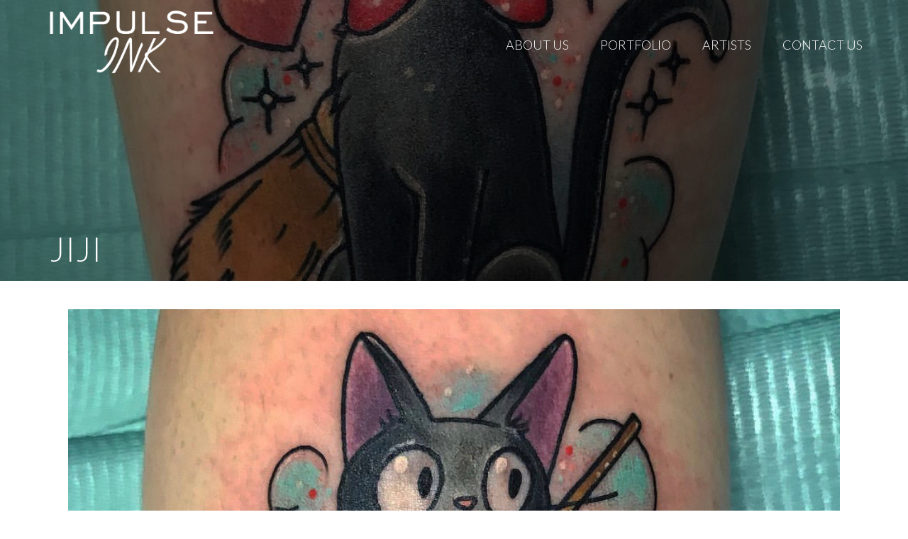

--- FILE ---
content_type: text/html; charset=UTF-8
request_url: https://impulseinkacworth.com/alexis-crane/jiji/
body_size: 3035
content:
<!DOCTYPE html>
<html lang="en" prefix="og: http://ogp.me/ns#">
	<head>
		<meta charset="UTF-8">
		<meta name="viewport" content="width=device-width, initial-scale=1.0, maximum-scale=1.0">
		<meta name="description" content="">
		<title>Impulse Ink Acworth</title>
		
<!-- This site is optimized with the Yoast SEO plugin v4.4 - https://yoast.com/wordpress/plugins/seo/ -->
<link rel="canonical" href="https://impulseinkacworth.com/alexis-crane/jiji/" />
<meta property="og:locale" content="en_US" />
<meta property="og:type" content="article" />
<meta property="og:title" content="Jiji" />
<meta property="og:url" content="https://impulseinkacworth.com/alexis-crane/jiji/" />
<meta property="og:site_name" content="Impulse Ink Acworth" />
<meta property="article:publisher" content="https://www.facebook.com/ImpulseInkAcworth/" />
<meta property="article:section" content="Alexis Crane" />
<meta property="article:published_time" content="2018-12-26T16:25:31-05:00" />
<meta property="og:image" content="https://impulseinkacworth.com/wp-content/uploads/2018/12/Photo-Jul-15-10-42-21-AM.jpg" />
<meta property="og:image:width" content="1241" />
<meta property="og:image:height" content="1229" />
<meta name="twitter:card" content="summary" />
<meta name="twitter:title" content="Jiji" />
<meta name="twitter:site" content="@impulse_ink" />
<meta name="twitter:image" content="https://impulseinkacworth.com/wp-content/uploads/2018/12/Photo-Jul-15-10-42-21-AM.jpg" />
<meta name="twitter:creator" content="@impulse_ink" />
<!-- / Yoast SEO plugin. -->

<link rel='dns-prefetch' href='//s0.wp.com' />
<link rel='dns-prefetch' href='//cdn.jsdelivr.net' />
<link rel='dns-prefetch' href='//fonts.googleapis.com' />
<link rel='dns-prefetch' href='//s.w.org' />
<link rel="alternate" type="application/rss+xml" title="Impulse Ink Acworth &raquo; Jiji Comments Feed" href="https://impulseinkacworth.com/alexis-crane/jiji/feed/" />
		<script type="text/javascript">
			window._wpemojiSettings = {"baseUrl":"https:\/\/s.w.org\/images\/core\/emoji\/2.2.1\/72x72\/","ext":".png","svgUrl":"https:\/\/s.w.org\/images\/core\/emoji\/2.2.1\/svg\/","svgExt":".svg","source":{"concatemoji":"https:\/\/impulseinkacworth.com\/wp-includes\/js\/wp-emoji-release.min.js?ver=4.7.23"}};
			!function(t,a,e){var r,n,i,o=a.createElement("canvas"),l=o.getContext&&o.getContext("2d");function c(t){var e=a.createElement("script");e.src=t,e.defer=e.type="text/javascript",a.getElementsByTagName("head")[0].appendChild(e)}for(i=Array("flag","emoji4"),e.supports={everything:!0,everythingExceptFlag:!0},n=0;n<i.length;n++)e.supports[i[n]]=function(t){var e,a=String.fromCharCode;if(!l||!l.fillText)return!1;switch(l.clearRect(0,0,o.width,o.height),l.textBaseline="top",l.font="600 32px Arial",t){case"flag":return(l.fillText(a(55356,56826,55356,56819),0,0),o.toDataURL().length<3e3)?!1:(l.clearRect(0,0,o.width,o.height),l.fillText(a(55356,57331,65039,8205,55356,57096),0,0),e=o.toDataURL(),l.clearRect(0,0,o.width,o.height),l.fillText(a(55356,57331,55356,57096),0,0),e!==o.toDataURL());case"emoji4":return l.fillText(a(55357,56425,55356,57341,8205,55357,56507),0,0),e=o.toDataURL(),l.clearRect(0,0,o.width,o.height),l.fillText(a(55357,56425,55356,57341,55357,56507),0,0),e!==o.toDataURL()}return!1}(i[n]),e.supports.everything=e.supports.everything&&e.supports[i[n]],"flag"!==i[n]&&(e.supports.everythingExceptFlag=e.supports.everythingExceptFlag&&e.supports[i[n]]);e.supports.everythingExceptFlag=e.supports.everythingExceptFlag&&!e.supports.flag,e.DOMReady=!1,e.readyCallback=function(){e.DOMReady=!0},e.supports.everything||(r=function(){e.readyCallback()},a.addEventListener?(a.addEventListener("DOMContentLoaded",r,!1),t.addEventListener("load",r,!1)):(t.attachEvent("onload",r),a.attachEvent("onreadystatechange",function(){"complete"===a.readyState&&e.readyCallback()})),(r=e.source||{}).concatemoji?c(r.concatemoji):r.wpemoji&&r.twemoji&&(c(r.twemoji),c(r.wpemoji)))}(window,document,window._wpemojiSettings);
		</script>
		<style type="text/css">
img.wp-smiley,
img.emoji {
	display: inline !important;
	border: none !important;
	box-shadow: none !important;
	height: 1em !important;
	width: 1em !important;
	margin: 0 .07em !important;
	vertical-align: -0.1em !important;
	background: none !important;
	padding: 0 !important;
}
</style>
<link rel='stylesheet' id='contact-form-7-css'  href='https://impulseinkacworth.com/wp-content/plugins/contact-form-7/includes/css/styles.css?ver=4.5.1' type='text/css' media='all' />
<link rel='stylesheet' id='grid-css'  href='https://impulseinkacworth.com/wp-content/themes/ImpulseInk/vendors/css/grid.css?ver=4.7.23' type='text/css' media='all' />
<link rel='stylesheet' id='normalize-css'  href='https://impulseinkacworth.com/wp-content/themes/ImpulseInk/vendors/css/normalize.css?ver=4.7.23' type='text/css' media='all' />
<link rel='stylesheet' id='gfonts-css'  href='//fonts.googleapis.com/css?family=Lato%3A400%2C100%2C300%2C300italic&#038;ver=4.7.23' type='text/css' media='all' />
<link rel='stylesheet' id='style-css'  href='https://impulseinkacworth.com/wp-content/themes/ImpulseInk/style.css?ver=4.7.23' type='text/css' media='all' />
<link rel='stylesheet' id='queries-css'  href='https://impulseinkacworth.com/wp-content/themes/ImpulseInk/resources/css/queries.css?ver=4.7.23' type='text/css' media='all' />
<link rel='stylesheet' id='ion-icons-css'  href='https://impulseinkacworth.com/wp-content/themes/ImpulseInk/vendors/css/ionicons.min.css?ver=4.7.23' type='text/css' media='all' />
<link rel='stylesheet' id='jetpack_css-css'  href='https://impulseinkacworth.com/wp-content/plugins/jetpack/css/jetpack.css?ver=4.4.1' type='text/css' media='all' />
<script type='text/javascript' src='https://impulseinkacworth.com/wp-includes/js/jquery/jquery.js?ver=1.12.4'></script>
<script type='text/javascript' src='https://impulseinkacworth.com/wp-includes/js/jquery/jquery-migrate.min.js?ver=1.4.1'></script>
<script type='text/javascript' src='//cdn.jsdelivr.net/g/respond@1.4.2,html5shiv@3.7.3,selectivizr@1.0.3b?ver=4.7.23'></script>
<script type='text/javascript' src='https://impulseinkacworth.com/wp-content/themes/ImpulseInk/resources/js/script.js?ver=4.7.23'></script>
<script type='text/javascript' src='https://impulseinkacworth.com/wp-content/themes/ImpulseInk/vendors/js/jquery.waypoints.min.js?ver=4.7.23'></script>
<link rel='https://api.w.org/' href='https://impulseinkacworth.com/wp-json/' />
<link rel="EditURI" type="application/rsd+xml" title="RSD" href="https://impulseinkacworth.com/xmlrpc.php?rsd" />
<link rel="wlwmanifest" type="application/wlwmanifest+xml" href="https://impulseinkacworth.com/wp-includes/wlwmanifest.xml" /> 
<meta name="generator" content="WordPress 4.7.23" />
<link rel='shortlink' href='https://wp.me/s7GGDG-jiji' />
<link rel="alternate" type="application/json+oembed" href="https://impulseinkacworth.com/wp-json/oembed/1.0/embed?url=https%3A%2F%2Fimpulseinkacworth.com%2Falexis-crane%2Fjiji%2F" />
<link rel="alternate" type="text/xml+oembed" href="https://impulseinkacworth.com/wp-json/oembed/1.0/embed?url=https%3A%2F%2Fimpulseinkacworth.com%2Falexis-crane%2Fjiji%2F&#038;format=xml" />
<style type='text/css'>img#wpstats{display:none}</style>	</head>
	<body class="post-template-default single single-post postid-704 single-format-standard">
		<header class="half-header">
			<nav>
				<div class="navigation">
					<a href="https://impulseinkacworth.com"><img src="https://impulseinkacworth.com/wp-content/themes/ImpulseInk/resources/img/logo-white.png" class="logo" alt="Impulse Ink Logo" /></a>
					<a href="https://impulseinkacworth.com"><img src="https://impulseinkacworth.com/wp-content/themes/ImpulseInk/resources/img/logo.png" class="logo-black" alt="Impulse Ink Logo" /></a>
					<ul class="main-nav js--main-nav">
												
						<div class="menu-primary-menu-container"><ul id="menu-primary-menu" class="menu"><li id="menu-item-172" class="menu-item menu-item-type-post_type menu-item-object-page menu-item-172"><a href="https://impulseinkacworth.com/about-us/">About Us</a></li>
<li id="menu-item-171" class="menu-item menu-item-type-post_type menu-item-object-page menu-item-171"><a href="https://impulseinkacworth.com/portfolio/">Portfolio</a></li>
<li id="menu-item-170" class="menu-item menu-item-type-post_type menu-item-object-page menu-item-170"><a href="https://impulseinkacworth.com/artists-page/">Artists</a></li>
<li id="menu-item-168" class="menu-item menu-item-type-post_type menu-item-object-page menu-item-168"><a href="https://impulseinkacworth.com/contact-us/">Contact Us</a></li>
</ul></div>					</ul>
					<a class="mobile-nav-icon js--nav-icon"><i class="ion-navicon"></i></a>
				</div>
			</nav>
		</header>		<div class="hero-text-box">
			<h1>Jiji</h1>
		</div>
		<div class="image-bg">
			<div class="fullscreen-bg">
				<img width="1241" height="1229" src="https://impulseinkacworth.com/wp-content/uploads/2018/12/Photo-Jul-15-10-42-21-AM.jpg" class="attachment-page-thumbnail size-page-thumbnail wp-post-image" alt="" srcset="https://impulseinkacworth.com/wp-content/uploads/2018/12/Photo-Jul-15-10-42-21-AM.jpg 1241w, https://impulseinkacworth.com/wp-content/uploads/2018/12/Photo-Jul-15-10-42-21-AM-150x150.jpg 150w, https://impulseinkacworth.com/wp-content/uploads/2018/12/Photo-Jul-15-10-42-21-AM-300x297.jpg 300w, https://impulseinkacworth.com/wp-content/uploads/2018/12/Photo-Jul-15-10-42-21-AM-768x761.jpg 768w, https://impulseinkacworth.com/wp-content/uploads/2018/12/Photo-Jul-15-10-42-21-AM-1024x1014.jpg 1024w, https://impulseinkacworth.com/wp-content/uploads/2018/12/Photo-Jul-15-10-42-21-AM-350x347.jpg 350w" sizes="(max-width: 1241px) 100vw, 1241px" />			</div>
		</div>
		<section class="section-content js--section-content">
			<div class="portfolio-item-image" align="center">
				<img width="1241" height="1229" src="https://impulseinkacworth.com/wp-content/uploads/2018/12/Photo-Jul-15-10-42-21-AM.jpg" class="attachment-page-thumbnail size-page-thumbnail wp-post-image" alt="" srcset="https://impulseinkacworth.com/wp-content/uploads/2018/12/Photo-Jul-15-10-42-21-AM.jpg 1241w, https://impulseinkacworth.com/wp-content/uploads/2018/12/Photo-Jul-15-10-42-21-AM-150x150.jpg 150w, https://impulseinkacworth.com/wp-content/uploads/2018/12/Photo-Jul-15-10-42-21-AM-300x297.jpg 300w, https://impulseinkacworth.com/wp-content/uploads/2018/12/Photo-Jul-15-10-42-21-AM-768x761.jpg 768w, https://impulseinkacworth.com/wp-content/uploads/2018/12/Photo-Jul-15-10-42-21-AM-1024x1014.jpg 1024w, https://impulseinkacworth.com/wp-content/uploads/2018/12/Photo-Jul-15-10-42-21-AM-350x347.jpg 350w" sizes="(max-width: 1241px) 100vw, 1241px" />			</div>
		</section>
		<footer>
			<div class="row">
				<div class="col span-1-of-2">
					<ul class="footer-nav">
												
						<div class="menu-footer-menu-container"><ul id="menu-footer-menu" class="menu"><li id="menu-item-176" class="menu-item menu-item-type-post_type menu-item-object-page menu-item-home menu-item-176"><a href="https://impulseinkacworth.com/">Home</a></li>
<li id="menu-item-175" class="menu-item menu-item-type-post_type menu-item-object-page menu-item-175"><a href="https://impulseinkacworth.com/about-us/">About Us</a></li>
<li id="menu-item-174" class="menu-item menu-item-type-post_type menu-item-object-page menu-item-174"><a href="https://impulseinkacworth.com/contact-us/">Contact Us</a></li>
</ul></div>					</ul>
				</div>
				<div class="col span-1-of-2" style="margin: 0!important;">
					<ul class="social-icons">
						<li><a href="https://www.facebook.com/ImpulseInkAcworth/"><i class="ion-social-facebook"></i></a></li>
						<li><a href="https://twitter.com/impulse_ink/"><i class="ion-social-twitter"></i></a></li>
						<li><a href="https://www.instagram.com/impulseinkacworth/"><i class="ion-social-instagram"></i></a></li>
					</ul>
				</div>
			</div>
			<div class="row center">
				<p> Copyright &copy; 2025 by Impulse Ink Tattoo's, LLC. All rights reserved.</p> <p>Designed & Developed by <a href="http://www.borderlinevisuals.com">Borderline Visuals</a></p>
			</div>
		</footer>
		<script type='text/javascript' src='https://impulseinkacworth.com/wp-content/plugins/contact-form-7/includes/js/jquery.form.min.js?ver=3.51.0-2014.06.20'></script>
<script type='text/javascript'>
/* <![CDATA[ */
var _wpcf7 = {"loaderUrl":"https:\/\/impulseinkacworth.com\/wp-content\/plugins\/contact-form-7\/images\/ajax-loader.gif","recaptcha":{"messages":{"empty":"Please verify that you are not a robot."}},"sending":"Sending ..."};
/* ]]> */
</script>
<script type='text/javascript' src='https://impulseinkacworth.com/wp-content/plugins/contact-form-7/includes/js/scripts.js?ver=4.5.1'></script>
<script type='text/javascript' src='https://s0.wp.com/wp-content/js/devicepx-jetpack.js?ver=202550'></script>
<script type='text/javascript' src='https://impulseinkacworth.com/wp-includes/js/wp-embed.min.js?ver=4.7.23'></script>
<script type='text/javascript' src='https://stats.wp.com/e-202550.js' async defer></script>
<script type='text/javascript'>
	_stq = window._stq || [];
	_stq.push([ 'view', {v:'ext',j:'1:4.4.1',blog:'113608036',post:'704',tz:'-5',srv:'impulseinkacworth.com'} ]);
	_stq.push([ 'clickTrackerInit', '113608036', '704' ]);
</script>
	</body>
</html>

--- FILE ---
content_type: text/css
request_url: https://impulseinkacworth.com/wp-content/themes/ImpulseInk/vendors/css/grid.css?ver=4.7.23
body_size: 975
content:

/*  SECTIONS  ============================================================================= */

.section {
	clear: both;
	padding: 0px;
	margin: 0px;
}

/*  GROUPING  ============================================================================= */

.row {
    zoom: 1; /* For IE 6/7 (trigger hasLayout) */
}

.row:before,
.row:after {
    content:"";
    display:table;
}
.row:after {
    clear:both;
}

/*  GRID COLUMN SETUP   ==================================================================== */

.col {
	display: block;
	float:left;
	margin: 1% 0 1% 1.6%;
}

.col:first-child { margin-left: 0; } /* all browsers except IE6 and lower */


/*  REMOVE MARGINS AS ALL GO FULL WIDTH AT 480 PIXELS */

@media only screen and (max-width: 480px) {
	.col { 
		/*margin: 1% 0 1% 0%;*/
        margin: 0;
	}
}


/*  GRID OF TWO   ============================================================================= */


.span-2-of-2 {
	width: 100%;
}

.span-1-of-2 {
	width: 49.2%;
}

/*  GO FULL WIDTH AT LESS THAN 480 PIXELS */

@media only screen and (max-width: 480px) {
	.span-2-of-2 {
		width: 100%; 
	}
	.span-1-of-2 {
		width: 100%; 
	}
}


/*  GRID OF THREE   ============================================================================= */

	
.span-3-of-3 {
	width: 100%; 
}

.span-2-of-3 {
	width: 66.13%; 
}

.span-1-of-3 {
	width: 32.26%; 
}


/*  GO FULL WIDTH AT LESS THAN 480 PIXELS */

@media only screen and (max-width: 480px) {
	.span-3-of-3 {
		width: 100%; 
	}
	.span-2-of-3 {
		width: 100%; 
	}
	.span-1-of-3 {
		width: 100%;
	}
}

/*  GRID OF FOUR   ============================================================================= */

	
.span-4-of-4 {
	width: 100%; 
}

.span-3-of-4 {
	width: 74.6%; 
}

.span-2-of-4 {
	width: 49.2%; 
}

.span-1-of-4 {
	width: 23.8%; 
}


/*  GO FULL WIDTH AT LESS THAN 480 PIXELS */

@media only screen and (max-width: 480px) {
	.span-4-of-4 {
		width: 100%; 
	}
	.span-3-of-4 {
		width: 100%; 
	}
	.span-2-of-4 {
		width: 100%; 
	}
	.span-1-of-4 {
		width: 100%; 
	}
}


/*  GRID OF FIVE   ============================================================================= */

	
.span-5-of-5 {
	width: 100%;
}

.span-4-of-5 {
  	width: 79.68%; 
}

.span-3-of-5 {
  	width: 59.36%; 
}

.span-2-of-5 {
  	width: 39.04%;
}

.span-1-of-5 {
  	width: 18.72%;
}


/*  GO FULL WIDTH AT LESS THAN 480 PIXELS */

@media only screen and (max-width: 480px) {
	.span-5-of-5 {
		width: 100%; 
	}
	.span-4-of-5 {
		width: 100%; 
	}
	.span-3-of-5 {
		width: 100%; 
	}
	.span-2-of-5 {
		width: 100%; 
	}
	.span-1-of-5 {
		width: 100%; 
	}
}


/*  GRID OF SIX   ============================================================================= */


.span-6-of-6 {
	width: 100%;
}

.span-5-of-6 {
  	width: 83.06%;
}

.span-4-of-6 {
  	width: 66.13%;
}

.span-3-of-6 {
  	width: 49.2%;
}

.span-2-of-6 {
  	width: 32.26%;
}

.span-1-of-6 {
  	width: 15.33%;
}


/*  GO FULL WIDTH AT LESS THAN 480 PIXELS */

@media only screen and (max-width: 480px) {
	.span-6-of-6 {
		width: 100%; 
	}
	.span-5-of-6 {
		width: 100%; 
	}
	.span-4-of-6 {
		width: 100%; 
	}
	.span-3-of-6 {
		width: 100%; 
	}
	.span-2-of-6 {
		width: 100%; 
	}
	.span-1-of-6 {
		width: 100%; 
	}
}



/*  GRID OF SEVEN   ============================================================================= */


.span-7-of-7 {
	width: 100%;
}

.span-6-of-7 {
	width: 85.48%;
}

.span-5-of-7 {
  	width: 70.97%;
}

.span-4-of-7 {
  	width: 56.45%;
}

.span-3-of-7 {
  	width: 41.94%;
}

.span-2-of-7 {
  	width: 27.42%;
}

.span-1-of-7 {
  	width: 12.91%;
}


/*  GO FULL WIDTH AT LESS THAN 480 PIXELS */

@media only screen and (max-width: 480px) {
	.span-7-of-7 {
		width: 100%; 
	}
	.span-6-of-7 {
		width: 100%; 
	}
	.span-5-of-7 {
		width: 100%; 
	}
	.span-4-of-7 {
		width: 100%; 
	}
	.span-3-of-7 {
		width: 100%; 
	}
	.span-2-of-7 {
		width: 100%; 
	}
	.span-1-of-7 {
		width: 100%; 
	}
}


/*  GRID OF EIGHT   ============================================================================= */

	
.span-8-of-8 {
	width: 100%;
}

.span-7-of-8 {
	width: 87.3%; 
}

.span-6-of-8 {
	width: 74.6%; 
}

.span-5-of-8 {
	width: 61.9%; 
}

.span-4-of-8 {
	width: 49.2%; 
}

.span-3-of-8 {
	width: 36.5%;
}

.span-2-of-8 {
	width: 23.8%; 
}

.span-1-of-8 {
	width: 11.1%; 
}


/*  GO FULL WIDTH AT LESS THAN 480 PIXELS */

@media only screen and (max-width: 480px) {
	.span-8-of-8 {
		width: 100%; 
	}
	.span-7-of-8 {
		width: 100%; 
	}
	.span-6-of-8 {
		width: 100%; 
	}
	.span-5-of-8 {
		width: 100%; 
	}
	.span-4-of-8 {
		width: 100%; 
	}
	.span-3-of-8 {
		width: 100%; 
	}
	.span-2-of-8 {
		width: 100%; 
	}
	.span-1-of-8 {
		width: 100%; 
	}
}


/*  GRID OF NINE   ============================================================================= */


.span-9-of-9 {
	width: 100%;
}

.span-8-of-9 {
	width: 88.71%;
}

.span-7-of-9 {
	width: 77.42%; 
}

.span-6-of-9 {
	width: 66.13%; 
}

.span-5-of-9 {
	width: 54.84%; 
}

.span-4-of-9 {
	width: 43.55%; 
}

.span-3-of-9 {
	width: 32.26%;
}

.span-2-of-9 {
	width: 20.97%; 
}

.span-1-of-9 {
	width: 9.68%; 
}


/*  GO FULL WIDTH AT LESS THAN 480 PIXELS */

@media only screen and (max-width: 480px) {
	.span-9-of-9 {
		width: 100%; 
	}
	.span-8-of-9 {
		width: 100%; 
	}
	.span-7-of-9 {
		width: 100%; 
	}
	.span-6-of-9 {
		width: 100%; 
	}
	.span-5-of-9 {
		width: 100%; 
	}
	.span-4-of-9 {
		width: 100%; 
	}
	.span-3-of-9 {
		width: 100%; 
	}
	.span-2-of-9 {
		width: 100%; 
	}
	.span-1-of-9 {
		width: 100%; 
	}
}


/*  GRID OF TEN   ============================================================================= */


.span-10-of-10 {
	width: 100%;
}

.span-9-of-10 {
	width: 89.84%;
}

.span-8-of-10 {
	width: 79.68%;
}

.span-7-of-10 {
	width: 69.52%; 
}

.span-6-of-10 {
	width: 59.36%; 
}

.span-5-of-10 {
	width: 49.2%; 
}

.span-4-of-10 {
	width: 39.04%; 
}

.span-3-of-10 {
	width: 28.88%;
}

.span-2-of-10 {
	width: 18.72%; 
}

.span-1-of-10 {
	width: 8.56%; 
}


/*  GO FULL WIDTH AT LESS THAN 480 PIXELS */

@media only screen and (max-width: 480px) {
	.span-10-of-10 {
		width: 100%; 
	}
	.span-9-of-10 {
		width: 100%; 
	}
	.span-8-of-10 {
		width: 100%; 
	}
	.span-7-of-10 {
		width: 100%; 
	}
	.span-6-of-10 {
		width: 100%; 
	}
	.span-5-of-10 {
		width: 100%; 
	}
	.span-4-of-10 {
		width: 100%; 
	}
	.span-3-of-10 {
		width: 100%; 
	}
	.span-2-of-10 {
		width: 100%; 
	}
	.span-1-of-10 {
		width: 100%; 
	}
}


/*  GRID OF ELEVEN   ============================================================================= */

.span-11-of-11 {
	width: 100%;
}

.span-10-of-11 {
	width: 90.76%;
}

.span-9-of-11 {
	width: 81.52%;
}

.span-8-of-11 {
	width: 72.29%;
}

.span-7-of-11 {
	width: 63.05%; 
}

.span-6-of-11 {
	width: 53.81%; 
}

.span-5-of-11 {
	width: 44.58%; 
}

.span-4-of-11 {
	width: 35.34%; 
}

.span-3-of-11 {
	width: 26.1%;
}

.span-2-of-11 {
	width: 16.87%; 
}

.span-1-of-11 {
	width: 7.63%; 
}


/*  GO FULL WIDTH AT LESS THAN 480 PIXELS */

@media only screen and (max-width: 480px) {
	.span-11-of-11 {
		width: 100%; 
	}
	.span-10-of-11 {
		width: 100%; 
	}
	.span-9-of-11 {
		width: 100%; 
	}
	.span-8-of-11 {
		width: 100%; 
	}
	.span-7-of-11 {
		width: 100%; 
	}
	.span-6-of-11 {
		width: 100%; 
	}
	.span-5-of-11 {
		width: 100%; 
	}
	.span-4-of-11 {
		width: 100%; 
	}
	.span-3-of-11 {
		width: 100%; 
	}
	.span-2-of-11 {
		width: 100%; 
	}
	.span-1-of-11 {
		width: 100%; 
	}
}


/*  GRID OF TWELVE   ============================================================================= */

.span-12-of-12 {
	width: 100%;
}

.span-11-of-12 {
	width: 91.53%;
}

.span-10-of-12 {
	width: 83.06%;
}

.span-9-of-12 {
	width: 74.6%;
}

.span-8-of-12 {
	width: 66.13%;
}

.span-7-of-12 {
	width: 57.66%; 
}

.span-6-of-12 {
	width: 49.2%; 
}

.span-5-of-12 {
	width: 40.73%; 
}

.span-4-of-12 {
	width: 32.26%; 
}

.span-3-of-12 {
	width: 23.8%;
}

.span-2-of-12 {
	width: 15.33%; 
}

.span-1-of-12 {
	width: 6.86%; 
}


/*  GO FULL WIDTH AT LESS THAN 480 PIXELS */

@media only screen and (max-width: 480px) {
	.span-12-of-12 {
		width: 100%; 
	}
	.span-11-of-12 {
		width: 100%; 
	}
	.span-10-of-12 {
		width: 100%; 
	}
	.span-9-of-12 {
		width: 100%; 
	}
	.span-8-of-12 {
		width: 100%; 
	}
	.span-7-of-12 {
		width: 100%; 
	}
	.span-6-of-12 {
		width: 100%; 
	}
	.span-5-of-12 {
		width: 100%; 
	}
	.span-4-of-12 {
		width: 100%; 
	}
	.span-3-of-12 {
		width: 100%; 
	}
	.span-2-of-12 {
		width: 100%; 
	}
	.span-1-of-12 {
		width: 100%; 
	}
}

--- FILE ---
content_type: text/css
request_url: https://impulseinkacworth.com/wp-content/themes/ImpulseInk/style.css?ver=4.7.23
body_size: 2617
content:
/*
Theme Name: Impulse Ink
Description: Custom Theme for Impulse Ink Acworth
Version: 1.0
Author: Borderline Visuals
Author URI: http://www.borderlinevisuals.com
Text Domain: Impulse Ink
*/

/* -------------------------------------------------------------------------------- */
/* CSS Reset */
/* -------------------------------------------------------------------------------- */
* {
	margin:0;
	padding:0;
	box-sizing:border-box;
}
*:focus { outline:none; }
html {
	color:#555;
	font-family:'Lato', 'Arial', sans-serif;
	font-weight: 300;
	font-size: 20px;
	text-rendering: optimizeLegibility;
}
html,body { overflow-x: hidden; }
/* -------------------------------------------------------------------------------- */
/* Reusable Components */
/* -------------------------------------------------------------------------------- */
/* Clearfix */
.clearfix { zoom: 1}
.clearfix {
	content: '.';
	clear:both;
	display: block;
	height: 0;
	visibility: hidden;
}
/* Grid */
.row {
	max-width: 1200px;
	margin: 0 auto;
}
.testimonial-width {
	max-width: 1140px;
	margin: 0 auto;
}
section { padding:40px 0; }
.box { padding: 1%; }
.col { margin: .5% 1% 1% 0%; }
/* Center Content */
.center { text-align: center; }
/* Headings */
h1, h2,h3 {
	font-weight: 300;
	text-transform: uppercase;
}
h1, h2 { letter-spacing: 1px; }

h1 {
	margin:0;
	margin-bottom: 20px;
	color:#FFF;
	font-size:240%;
	word-spacing: 4px;
}
h2 {
	font-size: 180%;
	word-spacing: 2px;
	margin-bottom: 30px;
}
h2:after {
	display: block;
	height:2px;
	background-color:#FFF;
	content: "";
	width: 100px;
	margin: 0 auto;
	margin-top: 30px
}
h3 {
	font-size: 110%;
	margin-bottom: 15px;
}
/* Paragraphs */
.long-copy {
	line-height: 145%;
	width: 70%;
	margin: 0 auto;
	margin-bottom: 30px;
}
.box p {
	font-size: 90%;
	line-height: 145%;
}
/* Links */
a:link,
a:visited {
	text-decoration: none;
	color: #555;
	padding-bottom: 1px;
	border-bottom: 1px solid #555;
	-webkit-transition:border-bottom .2s, color .2s;
	transition: border-bottom .2s, color .2s;
}
a:hover,
a:active {
	color: #ddd;
	border-bottom: 1px solid #ddd;
}
/* Buttons */
.btn:link,
.btn:visited,
input[type=submit] {
    display: inline-block;
    padding: 25px 30px;
    text-decoration: none;
    border: 1px solid #fff;
    -webkit-transition: background-color 0.2s, border 0.2s, color 0.2s;
    transition: background-color 0.2s, border 0.2s, color 0.2s;
}
.btn-full:link,
.btn-full:visited,
input[type=submit] {
    color: #FFF;
    background-color: #232323;
    margin-right: 15px;
}
div.wpcf7-validation-errors {
    width:300px;
    float:right;
}
.btn:hover,
.btn:active,
input[type=submit]:hover,
input[type=submit]:active {
	background-color: #CCC;
    color: #FFF;
}
/* Blockquote */
blockquote {
	padding:2%;
	font-style: italic;
	line-height: 145%;
	position: relative;
}
/* Citations */
cite {
	text-align: center;
	font-size: 90%;
	margin-top: 25px;
	display: block;
}
/* -------------------------------------------------------------------------------- */
/* Header */
/* -------------------------------------------------------------------------------- */
header {
	height: 100vh;
	background-image:-webkit-linear-gradient(rgba(0,0,0,.5), rgba(0,0,0,.5));
	background-image:linear-gradient(rgba(0,0,0,.5), rgba(0,0,0,.5));
	overflow: hidden;
}
.half-header { 
	height: 55vh;
	overflow: hidden;
}
.widget {
	list-style: none;
}
.video-poster {
	position: fixed;
	right:0;
	bottom: 0;
	min-width: 100%;
	min-height: 100%;
	width: auto;
	height: auto;
	z-index: -9999;
	overflow: hidden;
	padding:0;
	margin: 0;
    -webkit-transform: scale(1,1);
    -moz-transform: scale(1,1);
    -ms-transform: scale(1,1);
    -o-transform: scale(1,1);
    transform: scale(1,1);
}
/* Background Video */
video#bgvideo {
	position: fixed;
	right:0;
	bottom: 0;
	min-width: 100%;
	min-height: 100%;
	width: auto;
	height: auto;
	z-index: -99999;
	overflow: hidden;
	padding:0;
	margin: 0;
    -webkit-transform: scale(1,1);
    -moz-transform: scale(1,1);
    -ms-transform: scale(1,1);
    -o-transform: scale(1,1);
    transform: scale(1,1);
}
.fullscreen-bg img {
	position: fixed;
	right: 0;
	bottom: 0;
	min-width:100%;
	min-height:100%;
	width: auto;
	height: auto;
	z-index: -99999;
	overflow: hidden;
	padding:0;
	margin: 0;
    -webkit-transform: scale(1,1);
    -moz-transform: scale(1,1);
    -ms-transform: scale(1,1);
    -o-transform: scale(1,1);
    transform: scale(1,1);
}
/* Hero informations */
.hero-text-box {
	position: absolute;
	width:1140px;
	top:50%;
	left:50%;
	-webkit-transform: translate(-50%, -50%);
	transform: translate(-50%, -50%);
}
.hero-text-box-home {
	position: absolute;
	width:1140px;
	top:50%;
	left:50%;
	-webkit-transform: translate(-50%, -50%);
	transform: translate(-50%, -50%);
}
.hero-archive {
	position: absolute;
	top:40%;
	left:50%;
	-webkit-transform: translate(-50%, -50%);
	transform: translate(-50%, -50%);	
}
.artist-image {
	position: relative;
	height: 200px;
	width: 200px;
	overflow: hidden;
    border-radius: 100%;
    text-align: center;
   	margin: 0 auto;
	margin-bottom: 25px;
}
.artist-image img{
	height: 200px;
	width: auto;
}
.artist-image-small {
	position: relative;
	height: 150px;
	width: 150px;
	overflow: hidden;
    border-radius: 100%;
    text-align: center;
   	margin: 0 auto;
	margin-bottom: 15px;
}
.artist-image-small img{
	height: 150px;
	width: auto;
}
.artist-name { text-align: center; }
.artist-style {
	background-color: #fcfcfc;
	border-radius:20px;
	padding: 10px 15px;
	border: 1px solid #efefef;
}
/* Navigation */
.main-nav {
	float:right;
	list-style: none;
	margin-top: 50px;
	margin-right: 5%;
}
.main-nav li {
	display: inline-block;
	margin-left: 40px;
}
.main-nav li a:link,
.main-nav li a:visited {
	padding: 8px 0;
	color: #FFF;
	text-decoration: none;
	text-transform: uppercase;
	font-size: 90%;
	border-bottom: 2px solid transparent;
	-webkit-transition:border-bottom 0.2s;
	transition: border-bottom 0.2s;
}
.main-nav li a:hover,
.main-nav li a:active { border-bottom: 2px solid #fff; }
/* Sticky Navigation */
.nav-fix {
	position: fixed;
	width: 100%;
	background-color: rgba(255,255,255,1);
	z-index: 9999;
	box-shadow: 0 1px 10px -3px #000;
}
.navigation a{
	border-bottom: 0;
	padding-bottom: 0;
}
.logo,
.logo-black {
	height: 100px;
	width:auto;
	margin-top: 20px;
	margin-left:5%;
	-webkit-transform: translate(0, -10%);
	transform: translate(0, -10%);
}
.logo-black { 
	display: none;
	height: 50px;
	width: auto;
	margin-top: 12px;
	padding:0;
}
.no-logo {
	margin: 0;
	padding: 0;
	display: inline-block;
	border-bottom: 0;
	margin-top:20px;
	margin-left: 14%;
}
.nav-fix .logo-black { display: inline-block; }
.nav-fix .logo { display:none; }
.nav-fix .main-nav li a:link,
.nav-fix .main-nav li a:visited {
	padding: 24px 0;
	color: #555;
	font-weight: 400;
}
.nav-fix .main-nav li a:hover,
.nav-fix .main-nav li a:active { border-bottom: 2px solid #555; }
.nav-fix .main-nav { margin-top: 20px; }
/* Mobile Navigation */
.mobile-nav-icon {
	float: right;
	margin-top: 30px;
	cursor: pointer;
	display: none;
}
.mobile-nav-icon i{
	font-size: 200%;
	color:#fff;
}
/* -------------------------------------------------------------------------------- */
/* Content */
/* -------------------------------------------------------------------------------- */
.section-content {
	width: auto;
	height: auto;
	background-color: #FFF;
}
.about-10 {
	font-size: 115%;
	margin-left:10px;
}
.about-bottom-10 { font-size: 115%; }
.section-content h2:after { background-color: #555; }
.social-contact a {text-decoration:none; border-bottom:none;}
/* -------------------------------------------------------------------------------- */
/* Tattoo Showcase */
/* -------------------------------------------------------------------------------- */
.section-portfolio {
	padding:0;
	z-index: -999;
	overflow: auto;
	background-image: linear-gradient(rgba(0,0,0,.95), rgba(0,0,0,.95));
}
.tattoo-showcase ul{ width: 100%; }
.tattoo-showcase li {
	float: left;
	list-style: none;
	width: 25%;
}
.tattoo-photo {	
	height: 10%;
	margin:0;
	overflow: hidden;
	background-color: #000;
}
.tattoo-photo a{
	border: 0;
	list-style: none;
}
.tattoo-photo img {
	background-size: cover;
	width: 100%;
	height: auto;
	opacity: 0.7;
	-webkit-transform: scale(1.16);
	transform: scale(1.16);
	-webkit-transition:opacity .5s, -webkit-transform .5s;
	transition:opacity .5s, -webkit-transform .5s;
	transition:transform .5s, opacity .5s;
	transition: transform .5s, opacity .5s, -webkit-transform .5s;
}
.tattoo-photo img:hover {
	opacity: 1;
	-webkit-transform: scale(1.1);
	transform: scale(1.1);
}
/* -------------------------------------------------------------------------------- */
/* Testimonials */
/* -------------------------------------------------------------------------------- */
.section-testimonials {
    color: #FFF;
    box-shadow: inset 0 0 0 1000px rgba(0,0,0,.8);
    -webkit-box-shadow: inset 0 0 0 1000px rgba(0,0,0,.8);
    background-image: url("resources/img/testimonial-image.jpg");
    background-size: cover;
    -o-background-size: cover;
    -moz-background-size: cover;
    -webkit-background-size:cover;
    background-repeat:no-repeat;
}
.testimonial {
	width: 100vw;
	overflow: hidden;
}
.testimonial-bg-image {
	opacity: 1;
    z-index: -99;
    position: absolute;
    overflow: hidden;
    margin-top: -40px;
    height: 500px;
}
.testimonial-bg-image img {
    opacity: 1;
    min-width: 100vw;
}
#slider {
    position: relative;
    overflow: hidden;
    display: inline-block;
    top: -50px;
}
#slider ul {
    position: relative;
    list-style: none;
    width: 100%;
}
#slider ul li {
    position: relative;
    display: block;
    float: left;
    width: 1140px;
    height: 200px;
    text-align: center;
    padding-top: 20px;
}
.slider-controls {
	z-index: 999;
	position: relative;
	margin: 0 auto;
	text-align: center;
	top: 40px;
}
a.control_prev,
a.control_next {
    border-bottom: 0;
   	font-size: 2.5em;
    color: #fff;
   	opacity: .5;
   	-webkit-transition: opacity .2s;
	transition: opacity .2s;
}
a.control_prev:hover,
a.control_next:hover { opacity: 1; }
.control_next { padding:20px 20px 20px 700px; }
.control_prev { padding:20px 700px 20px 20px; }
/* -------------------------------------------------------------------------------- */
/* Events */
/* -------------------------------------------------------------------------------- */
.event {
	margin-top: 20px;
	padding-bottom: 20px;
	border-bottom:2px solid #ddd;
}
.event:last-child {
	margin-top: 20px;
	padding-bottom: 20px;
	border-bottom:0;
}
/* -------------------------------------------------------------------------------- */
/* Contact Form */
/* -------------------------------------------------------------------------------- */
input[type=text], input[type=email], input[type=tel], select, textarea {
	width: 100%;
	padding: 7px;
	border-radius: 3px;
	border: 1px solid #ccc;
}

input[type=checkbox] { margin: 10px 5px 10px 0; }
div.wpcf7-mail-sent-ok { border: 0; }
div.wpcf7-response-output {
    margin: .7em 0;
	padding: 0;
}
/* -------------------------------------------------------------------------------- */
/* Index.php */
/* -------------------------------------------------------------------------------- */
.index-image { padding-right:20px; }
.index-image img {
	width: 100%;
	height: auto;
}
.portfolio-item-image img {
	max-width: 85%;
	height: auto;
}
/* -------------------------------------------------------------------------------- */
/* Footer */
/* -------------------------------------------------------------------------------- */
footer {
	background-color: #333;
	padding:20px;
}
.footer-nav {
	list-style: none;
	float:left;
}
.social-icons {
	list-style: none;
	float: right;
}
.footer-nav li,
.social-icons li {
	display: inline-block;
	margin-right: 20px;
}
.footer-nav li:last-child,
.social-icons li:last-child { margin-right: 0; }
.footer-nav li a:link,
.footer-nav li a:visited,
.social-icons li a:link,
.social-icons li a:visited {
	text-decoration: none;
	border:0;
	color:#888;
}
.footer-nav li a:link,
.footer-nav li a:visited { font-size: 80%; }
.footer-nav li a:hover,
.footer-nav li a:active { color:#fff; }
.social-icons li a:link,
.social-icons li a:visited { font-size: 100%; }
.ion-social-facebook,
.ion-social-twitter,
.ion-social-googleplus,
.ion-social-instagram { -webkit-transition:color 0.2s; transition: color 0.2s; }
.ion-social-facebook:hover { color:#3b5998; }
.ion-social-twitter:hover { color:#00aced; }
.ion-social-googleplus:hover { color:#dd4b39; }
.ion-social-instagram:hover { color:#517fa4; }
footer p {
	color:#888;
	font-size: 65%;
	margin-top: 10px
}

--- FILE ---
content_type: text/css
request_url: https://impulseinkacworth.com/wp-content/themes/ImpulseInk/resources/css/queries.css?ver=4.7.23
body_size: 1456
content:
/* -------------------------------------------------------------------------------- */
/* Height Queries */
/* -------------------------------------------------------------------------------- */
@media only screen and (max-height:335px) {
	.hero-text-box { display: none; }
}
@media only screen and (max-height:585px) {
	.hero-text-box-home { top:60%; }
}
@media only screen and (max-height:464px) {
	.hero-archive { top:50%; }
	.hero-text-box-home { top:65%; }
	.artist-image { display: none; }
}
@media only screen and (max-height:430px) {
	.hero-text-box-home { display: none; }
}
@media only screen and (max-height:655px) {
	.artist-image {
		margin-bottom:20px;
		height: 100px;
		width: 100px;
	}
	.artist-image img { height: 100px; }
	.artist-name h1 {
		margin-bottom: 0;
		font-size:170%;
		letter-spacing: 0;
	}
}
/* -------------------------------------------------------------------------------- */
/* Larger Phones/Small Tablets from 1441px to 2056px */
/* -------------------------------------------------------------------------------- */
@media only screen and (max-width:2560px) {
	@media only screen and (max-height:380px) {
		.hero-text-box { display: none; }
	}
	.city-feature p { display: inline-block; }
	#slider ul li { width: 1140px; }
}
/* -------------------------------------------------------------------------------- */
/* 1441 - 1500px */
/* -------------------------------------------------------------------------------- */
@media only screen and (max-width:1500px) {
	blockquote:before { content:0; }
	.control_prev {
		padding-right: 20px; }
	#slider ul li { width: 650px; }
	.testimonial-width { max-width: 650px; }
	#slider {
		width: 650px;
		height: 225px;
	}
	#slider ul { margin-left: -650px; }
}
/* -------------------------------------------------------------------------------- */
/* Larger Phones/Small Tablets from 1201px to 1440px */
/* -------------------------------------------------------------------------------- */
@media only screen and (max-width:1440px) {

}
/* -------------------------------------------------------------------------------- */
/* Large Tablet to 1200px from 1025px to 1200px (width smaller than row class(1140px)) */
/* -------------------------------------------------------------------------------- */
@media only screen and (max-width:1200px) {
	section {padding: 40px 0;}
	.hero-text-box {
		width:100%;
		padding: 0 2%;
	}
	.hero-text-box-home {
		width:100%;
		padding: 0 2%;
	}
	.row { padding: 2%; }
	.section-form .row { padding: .5%; }
	.section-features { margin-bottom: 20px; }
	.long-copy { margin-bottom: 0px; }
	h2.center { margin-bottom: 0; }
	footer div.row {
		padding-top: .3%;
		padding-bottom:.3%;
	}
	.long-copy { padding-top: 20px; }
	#slider ul li { width: 650px; }
}
/* -------------------------------------------------------------------------------- */
/* To 1024px */
/* -------------------------------------------------------------------------------- */
@media only screen and (max-width:1074px) {
	.contact-responsive {
    	margin: 0 auto;
    	width: 100%;
	}
	.find-us { margin-left: -20px!important; }
	.find-us h3{
		text-align: center;
		width: 100vw;
	}
	.location{ text-align: center; }
	.phone-number { text-align: center; }
	.follow-us {
		text-align: center;
		width: 100vw;		
	}
	.social-contact {
		text-align: center;
		width: 100vw;	
	}
}
/* -------------------------------------------------------------------------------- */
/* Small Tablets - Large Tablets from 769px to 1024px */
/* -------------------------------------------------------------------------------- */
@media only screen and (max-width:1024px) {
	body  { font-size: 18px; }
	section { padding: 40px 0; }
	.main-nav { display: inline-block; }
	.video-bg { padding:0; margin: 0; }
	.long-copy {
		width: 80%;
		left:10%;
		padding-top:20px;
	}
	.section-steps .row { padding-top: 20px; }
	.btn-app img {
		height: 50px;
		width: auto;
		margin: 3px;
	}
	.works-step div {
		height: 40px;
		width: 40px;
		padding: 3px;
		font-size: 125%;
		margin-right: 20px;
	}
	.works-step p {	margin-left:60px; }
	.app-screen { width: 50%; }
	.steps-box:last-child {
		padding-left: 3%;
		margin-top: 30px;
	}
	.works-step:last-of-type { margin-bottom: 60px; }
	.plan-box {
		width: 100%;
		margin:0%;
	}
	.plan-price { font-size:250%; }
	.city-feature { font-size: 85%; }
	.main-nav { margin-right: 5%; }
	#slider ul li { width: 650px; }
	.find-us { margin-left: -7%; }
}
/* -------------------------------------------------------------------------------- */
/* Mobile Nav Fix 820px */
/* -------------------------------------------------------------------------------- */
@media only screen and (max-width:843px) {
	.main-nav { display: none; }
	.logo, .logo-black { float: left; }
	.mobile-nav-icon { display:inline-block;}
	.main-nav {
		float: left;
		margin-top: 20px;

	}
	.main-nav li { display: block; }
	.main-nav li a:link,
	.main-nav li a:visited {
		border-bottom: none;
		padding: 10px 0;
		display: block;
		font-size:100%;
	}
	.nav-fix .main-nav li a:link,
	.nav-fix .main-nav li a:visited { padding: 10px 0; }
	.nav-fix .main-nav { margin-top: 8px; }
	.mobile-nav-icon { margin-right: 4%; }
	.nav-fix .mobile-nav-icon { margin-top: 10px; }
	.nav-fix .mobile-nav-icon i { color: #555; }
.control_next { padding:20px 20px 20px 250px; }
.control_prev { padding:20px 250px 20px 20px; }
	#slider ul li { width: 450px; }
	#slider { height: 200px; }
	.testimonial-width { max-width: 450px; }
}
/* -------------------------------------------------------------------------------- */
/* Larger Phones/Small Tablets from 481px to 768px */
/* -------------------------------------------------------------------------------- */
@media only screen and (max-width:768px) {
	section { padding: 20px 0; }
	body { font-size: 16px; }
	h2.center { margin-bottom:0; }
}
/* -------------------------------------------------------------------------------- */
/* To 625px */
/* -------------------------------------------------------------------------------- */
@media only screen and (max-width:625px) {
.control_next { padding:20px 20px 20px 180px; }
.control_prev { padding:20px 180px 20px 20px; }
	#slider ul li { width: 300px; }
	#slider {
		height: 220px!important;
		width: 300px;
	}
	.testimonial-width { max-width: 300px; }
}
/* -------------------------------------------------------------------------------- */
/* Artist Image Fix */
/* -------------------------------------------------------------------------------- */
@media only screen and (max-width:596px) {
	.artist-image-small {
		width: 125px;
		height: 125px;
	}
}
/* -------------------------------------------------------------------------------- */
/* Grid Resize from 426px to 480px */
/* -------------------------------------------------------------------------------- */
@media only screen and (max-width:480px) {
	.about-10 {margin-left:0; margin-top:10px;}
	.about-bottom-10 {margin-bottom: 10px;}
	.row { padding: 5%; }
	.plan-box { margin-top: 4%; }
	.contact-form { width: 90%; }
	input[type=text], input[type=email], select, textarea {
		padding: 5px;
		margin-top: 5px;
	}
	.hero-text-box { text-align: center; }
	.hero-text-box-home { text-align: center; }
	.long-copy {
		width: 90%;
		text-align: center;
	}
	.section-features { text-align: center; }
	.meals-showcase {display: none;}
	.section-features div {padding-bottom: 0; }
	.steps-box:first-child { text-align: center; }
	.section-cities h3 { text-align: center; }
	.city-feature { display: none; }
	blockquote { text-align: center; }
	cite {
		text-align: center;
		margin-top: 10px;
	}
	footer {
		padding:10px;
		text-align: center;
	}
	.footer-nav { float: none; }
	.social-icons {
		float:none;
		padding-top: 10px
	}
	.footer-nav li,
	.social-icons li { margin-right: 10px; }
	.works-step { margin-bottom: 30px;}
	.works-step:last-of-type { margin-bottom: 30px; }
	#slider ul li { width: 300px; }
.control_next { padding:20px 20px 20px 150px; }
.control_prev { padding:20px 150px 20px 20px; }
	.artist-image-small {
		width: 150px;
		height: 150px;
	}
}
/* -------------------------------------------------------------------------------- */
/* To 425px */
/* -------------------------------------------------------------------------------- */
@media only screen and (max-width:425px) {
	#slider ul li { width: 250px; }
	#slider {
		height: 220px!important;
		width: 250px;
	}
	.testimonial-width { max-width: 250px; }
}
/* -------------------------------------------------------------------------------- */
/* To 400px */
/* -------------------------------------------------------------------------------- */
@media only screen and (max-width:400px) {
.control_next { padding:20px 20px 20px 110px; }
.control_prev { padding:20px 110px 20px 20px; }
	#slider ul li { width: 200px; }
	#slider {
		height: 290px!important;
		width: 200px;
	}
	.testimonial-width { max-width: 200px; }
	.artist-image {
		margin-bottom:20px;
		height: 100px;
		width: 100px;
	}
	.artist-image img { height: 100px; }
	.artist-name h1 {
		margin-bottom: 0;
		font-size:170%;
		letter-spacing: 0;
	}
}
/* -------------------------------------------------------------------------------- */
/* Larger Phones/Small Tablets from 0px to 320px */
/* -------------------------------------------------------------------------------- */
@media only screen and (max-width:320px) {
	.btn-full:link, .btn-full:visited, input[type=submit] {
		margin-right: 0;
		margin-bottom: 7px;
	}
	#slider ul li { width: 200px; }
	.control_next { padding:20px 20px 20px 100px; }
	.control_prev { padding:20px 100px 20px 20px; }
}



--- FILE ---
content_type: text/javascript
request_url: https://impulseinkacworth.com/wp-content/themes/ImpulseInk/resources/js/script.js?ver=4.7.23
body_size: 624
content:
jQuery(document).ready(function($){

/* Mobile Nav */
	var viewportWidth = $(window).width();
	if (viewportWidth < 820) {
	    $('.navigation').addClass('nav-fix');
	};
/* Nav Appear */
	$(window).load(function () {
	    var viewportWidth = $(window).width();
	    if (viewportWidth > 820) {
	       	$('.js--section-content').waypoint(function(direction) {
				if (direction == "down") {
						$('.navigation').hide();
						$('.navigation').addClass('nav-fix');
						$('.navigation').fadeIn();
				} else {
						$('.navigation').fadeOut();
						$('.navigation').stop();
						$('.navigation').removeClass('nav-fix');
						$('.navigation').fadeIn();
					}
			}, {
				offset:'15%'
			});
	    }
	});
/* Mobile Nav */
	$('.js--nav-icon').click(function() {
		var nav = $('.js--main-nav');
		var icon = $('.js--nav-icon i');
		nav.slideToggle(200);
		if (icon.hasClass('ion-navicon')) {
			icon.addClass('ion-close');
			icon.removeClass('ion-navicon')
		} else {
			icon.addClass('ion-navicon');
			icon.removeClass('ion-close')
		}
	});
/* Testimonial Slider */
	var testWidth = $('.testimonial-width').width();
	var slideCount = $('#slider ul li').length;
	var slideWidth = $('#slider ul li').width();
	var slideHeight = $('#slider ul li').height();
	var sliderUlWidth = slideCount * testWidth;
	
	$('#slider').css({ width: slideWidth, height: slideHeight });
	
	$('#slider ul').css({ width: sliderUlWidth, marginLeft: - slideWidth });
	
    $('#slider ul li:last-child').prependTo('#slider ul');

    function moveLeft() {
        $('#slider ul').animate({
            left: + slideWidth
        }, 400, function () {
            $('#slider ul li:last-child').prependTo('#slider ul');
            $('#slider ul').css('left', '');
        });
    };

    function moveRight() {
        $('#slider ul').animate({
            left: - slideWidth
        }, 400, function () {
            $('#slider ul li:first-child').appendTo('#slider ul');
            $('#slider ul').css('left', '');
        });
    };

    $('a.control_prev').click(function () {
        moveLeft();
    });

    $('a.control_next').click(function () {
        moveRight();
    });
/* Mobile Poster Show */
	var viewportWidth = $(window).width();
	if (viewportWidth < 768) {
		$('#bgvideo').css('display','none');
	};
/* PosterFade */
	var viewportWidth = $(window).width();
	if (viewportWidth > 768) {
		if ($('.fullscreen-bg').length>0) {
			window.addEventListener('load', function() {
			    var video = document.querySelector('#bgvideo');
			    var preloader = document.querySelector('.video-poster');

			    function checkLoad() {
			        if (video.readyState === 4) {
			            $('.video-poster').fadeOut();
			        } else {
			            setTimeout(checkLoad, 100);
			        }
			    }

			    checkLoad();
			}, false);
		}
	};
	
});
